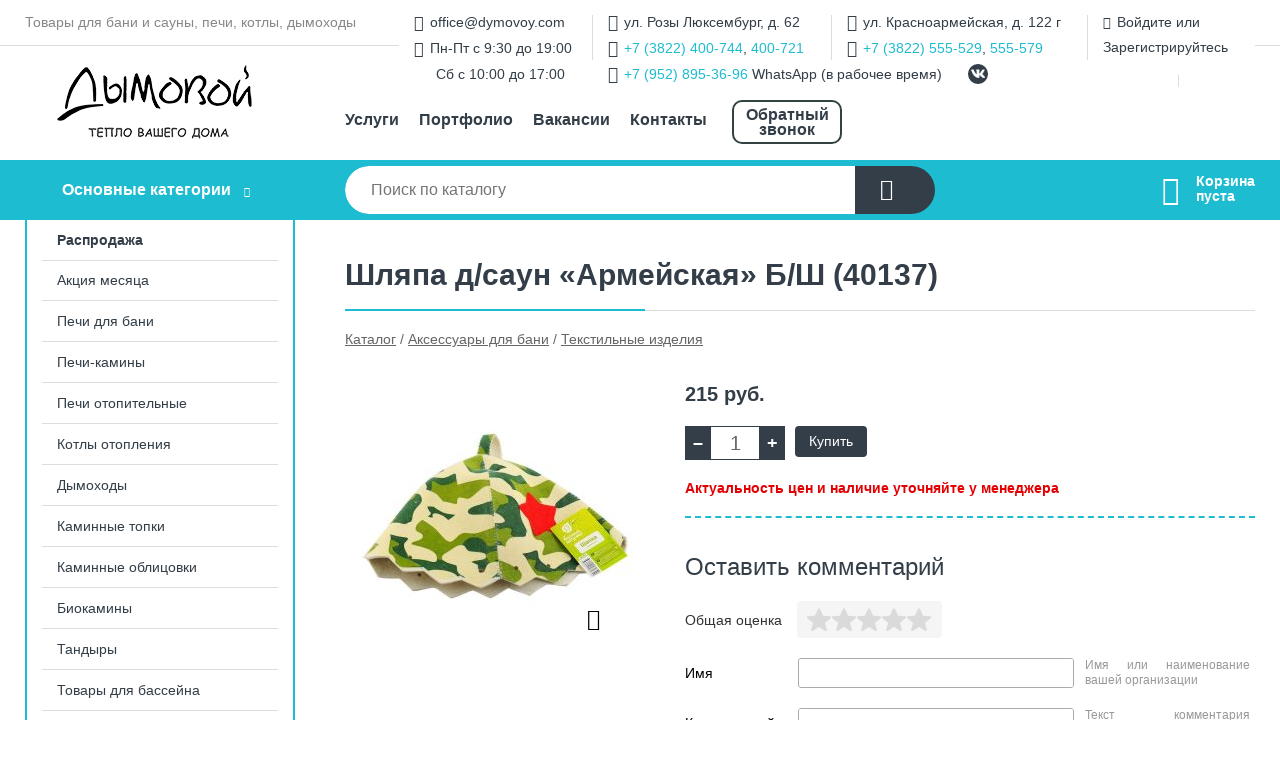

--- FILE ---
content_type: text/html; charset=utf-8
request_url: https://dymovoy.com/shop/goods/shlyapa_d_saun_armeyskaya_b_sh_40137_-4205
body_size: 7101
content:
<!DOCTYPE html><!-- uniSiter platform | www.unisiter.ru / -->
<html lang="ru">
<head>
    <meta charset="utf-8"/>
<meta name="apple-mobile-web-app-capable" content="yes"/>
<meta name="viewport" content="width=device-width, initial-scale=1.0, maximum-scale=1.0, user-scalable=no"/>
<meta name="apple-mobile-web-app-status-bar-style" content="black"/>
<title>Шляпа д/саун «Армейская» Б/Ш (40137) &mdash; купить в городе Томск, цена, фото &mdash; Дымовой</title>
<meta name="description" content="Шляпа д/саун «Армейская» Б/Ш (40137) можно купить в нашем интернет-магазине по выгодной цене 215 руб. Товары в наличии и под заказ."/>
<meta name="keywords" content="цена, фото, купить, Томск, Текстильные изделия"/>
<link rel="shortcut icon" href="/favicon.ico" />

<!-- глобальный -->
<link rel="preload" as="style" onload="this.rel='stylesheet'" href="/engine/public/templates/default/skin/style.css?v23" />
<!-- глобальный -->
<link rel="preload" as="style" onload="this.rel='stylesheet'" href="/engine/public/templates/t-electro/skin/style.css?v23" />

<link rel="preload" as="style" onload="this.rel='stylesheet'" href="/kernel/css/style.css?v9" media="all"/>
<link rel="preload" as="style" onload="this.rel='stylesheet'" href="/kernel/css/mobile.css?v9" media="all"/>

<script type="text/javascript" src="/kernel/js/jquery.js" ></script>
<script type="text/javascript" src="/engine/public/templates/default/skin/script.js?v9" ></script>
<script type="text/javascript" src="/engine/public/templates/default/skin/iframe.js?v2" ></script>
<script type="text/javascript" src="/engine/public/templates/default/skin/jquery.maskedinput.js" ></script>
<script async type="text/javascript" src="/engine/public/templates/default/skin/mobile.js?v13"></script>
<link rel="stylesheet" type="text/css" href="/shop_current/style.css?v9" />
	<link rel="stylesheet" type="text/css" href="/kernel/forms.css" />
	<script src="/shop_current/shop.js?v9"></script>
	<meta property="og:type" content="website" />
	<meta property="og:url" content="https://dymovoy.com/shop/goods/shlyapa_d_saun_armeyskaya_b_sh_40137_-4205" />
	<meta property="og:title" content="Шляпа д/саун «Армейская» Б/Ш (40137)" />
	<meta property="og:image" content="https://dymovoy.com/uploaded/images/shop/goods/4205.jpg" />
	<script type="text/javascript" src="/engine/public/templates/default/panel/oneClickBuy.js"></script>




<script defer src="/engine/public/templates/default/slick/slick.min.js"></script>
<script defer src="/engine/public/templates/default/slick/left_init.js"></script>
<link href="/engine/public/templates/default/slick/slick-theme.css" type="text/css" rel="stylesheet" />
<link href="/engine/public/templates/default/slick/slick.css" type="text/css" rel="stylesheet" />







    <script defer type="text/javascript" src="/recall/script.js?v3"></script>
</head>
<body>
<div id="wrapper">

    <header itemscope itemtype="https://schema.org/WPHeader">
    <div class="top">
    <div class="container">
        <div class="container">
                        <p>Товары для бани и сауны, печи, котлы, дымоходы</p>
                        <ul class="about">
                                <li class="phone"><a href="tel: +73822400744">+7 (3822) 400-744</a></li>
                                                                <li class="mail"><a href="mailto:office@dymovoy.com">office@dymovoy.com</a></li>
                            </ul>
            <nav class="user">
                <ul>
    <li class="mail"><a href="mailto:office@dymovoy.com">office@dymovoy.com</a></li>
    <li class="time">Пн-Пт с 9:30 до 19:00</li>
    <li class="time_weekends">Сб с 10:00 до 17:00</li>
</ul>
<ul>
    <li class="address">ул. Розы Люксембург, д. 62</li>
    <li class="phone"><a href="tel:+73822400744">+7 (3822) 400-744</a>, <a href="tel:+73822400721">400-721</a></li>
    <li class="whatsapp"><a href="tel:+79528953696">+7 (952) 895-36-96</a> WhatsApp (в рабочее время)</li>
</ul>
<ul>
    <li class="address">ул. Красноармейская, д. 122 г</li>
    <li class="phone"><a href="tel:+73822555529">+7 (3822) 555-529</a>, <a href="tel:+73822555579">555-579</a></li>
</ul>
<ul>
    <li><a class="login" href="/user/auth/">Войдите</a> или  <a href="/user/register/">Зарегистрируйтесь</a></li>
</ul>
<ul class="social">
    <li class="vk"><a target="_blank" href="https://vk.com/dymovoy_shop"></a></li>
</ul>
            </nav>
        </div>
    </div>
</div>    <div class="fixed-header">
        <div class="container">
    <div class="container container-header">
        <a class="logo" href="/"></a>
        <!--noindex-->
        





<nav class="main" itemscope="" itemtype="https://schema.org/SiteNavigationElement">
    <ul>
                


<li class=" ">
    
        
    <a href="/uslugi/"  itemprop="url" >Услуги</a>
    
    </li>


                


<li class=" ">
    
        
    <a href="/portfolio/"  itemprop="url" >Портфолио</a>
    
    </li>


                


<li class=" ">
    
        
    <a href="/pages/vacancy/"  itemprop="url" >Вакансии</a>
    
    </li>


                


<li class=" ">
    
        
    <a href="/pages/contact-us/"  itemprop="url" >Контакты</a>
    
    </li>


                


<li class=" ">
    
        
    <a href="recall_form_show"  itemprop="url" >Обратный звонок</a>
    
    </li>


            </ul>
</nav>


        <!--/noindex-->
    </div>
</div>        <div class="bottom">
    <div class="container">
        <div class="container">
            <div class="catalog_wrapper">
                <a href="/shop/category/">Основные категории</a>
            </div>
            <div class="search">
                <form action="/shop/" method="get">
                    <div class="input">
                        <input type="text" name="search" placeholder="Поиск по каталогу" spellcheck="false"
                               autocomplete="off" value=""
                               id="search_form_input"/>
                    </div>
                    <label><input type="submit" value="" title="Искать"></label>
                </form>
                <div id="search_hints"></div>
            </div>
            
            
                        <div id="cart">
                <div class="cartEmpty_m">Корзина<br/>пуста</div>
            </div>
                    </div>
    </div>
</div>    </div>
</header>
    <div class="header_lines" ></div>

    <section id="content"  class="has_left_col">
        <div class="container">
            <div class="container" itemscope itemtype="http://schema.org/Product">
                <div class="left_col"><nav id="main_catalog">
    





<nav class="main" itemscope="" itemtype="https://schema.org/SiteNavigationElement">
    <ul>
                


<li class=" ">
    
        
    <a href="/shop/rasprodaja1/"  itemprop="url" >Распродажа</a>
    
    </li>


            </ul>
</nav>

    
		<ul>
			<li class="">
			<a href="/shop/aktsiya_mesyatsa/">Акция месяца</a>
			</li>
			<li class="">
			<a href="/shop/pechi_dlya_bani1/">Печи для бани</a>
			</li>
			<li class="">
			<a href="/shop/pechi_kaminyi/">Печи-камины</a>
			</li>
			<li class="">
			<a href="/shop/pechi_otopitelnyie/">Печи отопительные</a>
			</li>
			<li class="">
			<a href="/shop/kotlyi_otopleniya/">Котлы отопления</a>
			</li>
			<li class="">
			<a href="/shop/dyimohodyi1/">Дымоходы</a>
			</li>
			<li class="">
			<a href="/shop/kaminnyie_topki/">Каминные топки</a>
			</li>
			<li class="">
			<a href="/shop/kaminnyie_oblitsovki/">Каминные облицовки</a>
			</li>
			<li class="">
			<a href="/shop/biokaminyi/">Биокамины</a>
			</li>
			<li class="">
			<a href="/shop/tandyiryi/">Тандыры</a>
			</li>
			<li class="">
			<a href="/shop/tovaryi_dlya_basseyna/">Товары для бассейна</a>
			</li>
			<li class="">
			<a href="/shop/karkasnyie_basseynyi1/">Каркасные бассейны</a>
			</li>
			<li class="">
			<a href="/shop/turetskie_bani_oborudovanie/">Товары для хамама</a>
			</li>
			<li class="">
			<a href="/shop/mozaika/">Мозаика</a>
			</li>
			<li class="">
			<a href="/shop/pogonajnyie_izdeliya/">Погонажные изделия</a>
			</li>
			<li class="">
			<a href="/shop/plitka_iz_naturalgo_kamnya/">Плитка из натуральго камня</a>
			</li>
			<li class="">
			<a href="/shop/gimalayskaya_sol/">Гималайская соль</a>
			</li>
			<li class="">
			<a href="/shop/panno_iz_mojjevelnika/">Панно из можжевельника</a>
			</li>
			<li class="">
			<a href="/shop/oborudovanie_dlya_pechey/">Оборудование для печей</a>
			</li>
			<li class="">
			<a href="/shop/aksessuaryi_dlya_kaminov/">Аксессуары для каминов</a>
			</li>
			<li class="show sub">
			<a href="/shop/aksessuaryi_dlya_bani/">Аксессуары для бани</a>
		<ul>
			<li class="sub top">
			<a href="/shop/abajuryi/">Абажуры</a>
		<ul>
			<li class="">
			<a href="/shop/uglovyie/">Угловые</a>
			</li>
			<li class="">
			<a href="/shop/nastennyie/">Настенные</a>
			</li>
		</ul>
			</li>
			<li class="show current ">
			<a href="/shop/tekstilnyie_izdeliya/">Текстильные изделия</a>
			</li>
			<li class="">
			<a href="/shop/veniki_dlya_bani/">Веники для бани</a>
			</li>
			<li class="">
			<a href="/shop/termometryi/">Термометры</a>
			</li>
			<li class="">
			<a href="/shop/masla_aromatizatoryi/">Масла, ароматизаторы</a>
			</li>
			<li class="">
			<a href="/shop/chasyi/">Часы</a>
			</li>
			<li class="">
			<a href="/shop/mebel/">Мебель</a>
			</li>
		</ul>
			</li>
			<li class="">
			<a href="/shop/osveschenie_abajuryi/">Освещение для бани</a>
			</li>
			<li class="">
			<a href="/shop/bondarnyie_izdeliya/">Бондарные изделия</a>
			</li>
			<li class="">
			<a href="/shop/kupeli/">Купели</a>
			</li>
			<li class="">
			<a href="/shop/dveri_dlya_bani/">Двери для бани</a>
			</li>
			<li class="">
			<a href="/shop/dveri_dlya_hamama/">Двери для хамама</a>
			</li>
			<li class="">
			<a href="/shop/mejkomnatnyie_dveri/">Межкомнатные двери</a>
			</li>
			<li class="">
			<a href="/shop/vhodnyie_dveri/">Входные двери</a>
			</li>
			<li class="">
			<a href="/shop/okna_bannyie/">Окна банные</a>
			</li>
			<li class="">
			<a href="/shop/kamni_dlya_bani_i_saunyi/">Камни для бани и сауны</a>
			</li>
			<li class="">
			<a href="/shop/grili_mangalyi_kazanyi_koptilni/">Грили, мангалы, казаны, коптильни</a>
			</li>
			<li class="">
			<a href="/shop/elektrokaminyi/">Электрокамины</a>
			</li>
			<li class="">
			<a href="/shop/antiseptiki/">Пропитки, антисептики</a>
			</li>
			<li class="">
			<a href="/shop/infrakrasnyie_saunyi/">Инфракрасные сауны</a>
			</li>
			<li class="">
			<a href="/shop/drovnitsyi_kaminnyie_naboryi/">Дровницы, каминные наборы</a>
			</li>
			<li class="">
			<a href="/shop/ogneupornyie_materialyi/">Огнеупорные материалы</a>
			</li>
			<li class="">
			<a href="/shop/stroitelnyie_materialyi/">Строительные материалы</a>
			</li>
			<li class="">
			<a href="/shop/sadovyie_fontanyi_i_prudyi/">Садовые фонтаны и пруды</a>
			</li>
			<li class="">
			<a href="/shop/baki_plastikovyie/">Баки пластиковые</a>
			</li>
			<li class="">
			<a href="/shop/pechi_pohodnyie/">Печи походные</a>
			</li>
			<li class="">
			<a href="/shop/mobilnaya_banya/">Мобильная баня</a>
			</li>
			<li class="">
			<a href="/shop/vodopodgotovka/">Водоподготовка</a>
			</li>
			<li class="">
			<a href="/shop/fitobochki/">Фитобочки</a>
			</li>
			<li class="">
			<a href="/shop/furako/">Фурако</a>
			</li>
		</ul></nav>


<div class="bnr">
                    
    
                
    <div>
        <a href="/uslugi/"><img fetchpriority="high" loading="lazy" src="/uploaded/images/left_banner/2024_02_21_11_06_468.webp" class="lazyload" alt="slider0"/></a>
    </div>
            </div>
<section class="articles">
        <h4>Полезные статьи</h4>
    <ul class="news_list">

                                    
    <li >
                <a href="/news/vyibor_pechi_dlya_bani/" class="img" >
            <img class="lazyload" loading="lazy" src="/uploaded/images/news/4.jpg" alt="Выбор печи для бани"/>
        </a>
                <a href="/news/vyibor_pechi_dlya_bani/" >

            
            <span>Выбор печи для бани</span>

        </a>
    </li>
                                
    <li >
                <a href="/news/kak_vyibrat_kamni_dlya_bani/" class="img" >
            <img class="lazyload" loading="lazy" src="/uploaded/images/news/6.jpg" alt="Как выбрать камни для бани"/>
        </a>
                <a href="/news/kak_vyibrat_kamni_dlya_bani/" >

            
            <span>Как выбрать камни для бани</span>

        </a>
    </li>
                                
    <li >
                <a href="/news/pogonajnyie_izdeliya_iz_dereva_ot_a_do_s/" class="img" >
            <img class="lazyload" loading="lazy" src="/uploaded/images/news/7.jpg" alt="Погонажные изделия из дерева от «А» до «С»"/>
        </a>
                <a href="/news/pogonajnyie_izdeliya_iz_dereva_ot_a_do_s/" >

            
            <span>Погонажные изделия из дерева от «А» до «С»</span>

        </a>
    </li>
                                
    <li >
                <a href="/news/plastikovyie_baki_idealnoe_vodohranilische_dlya_doma_i_dachi/" class="img" >
            <img class="lazyload" loading="lazy" src="/uploaded/images/news/8.jpg" alt="Пластиковые баки – идеальное «водохранилище» для дома и дачи"/>
        </a>
                <a href="/news/plastikovyie_baki_idealnoe_vodohranilische_dlya_doma_i_dachi/" >

            
            <span>Пластиковые баки – идеальное «водохранилище» для дома и дачи</span>

        </a>
    </li>
                                
    <li >
                <a href="/news/pyat_plyusov_infrakrasnoy_kabinyi/" class="img" >
            <img class="lazyload" loading="lazy" src="/uploaded/images/news/9.jpg" alt="Пять плюсов инфракрасной кабины"/>
        </a>
                <a href="/news/pyat_plyusov_infrakrasnoy_kabinyi/" >

            
            <span>Пять плюсов инфракрасной кабины</span>

        </a>
    </li>
    </ul>    <a href="/news/" class="more">Читать все статьи</a>
    </section></div><main><h1 itemprop="name">Шляпа д/саун «Армейская» Б/Ш (40137)</h1>
         <div id="shop_goods">
             <div class="nav">
                 <p><span itemscope itemtype="http://schema.org/BreadcrumbList"><span itemprop="itemListElement" itemscope itemtype="https://schema.org/ListItem">
                        <a itemprop="item" title="Каталог"
                        href="/shop/category/"><span itemprop="name">Каталог</span></a>
                        <meta itemprop="position" content="1" />
                    </span> / <span itemprop="itemListElement" itemscope itemtype="https://schema.org/ListItem">
                                <a itemprop="item" title="Аксессуары для бани" href="/shop/aksessuaryi_dlya_bani/">
                                <span itemprop="name">Аксессуары для бани</span></a>
                                <meta itemprop="position" content="2" />
                            </span> / <span itemprop="itemListElement" itemscope itemtype="https://schema.org/ListItem">
                                <a itemprop="item" title="Текстильные изделия" href="/shop/tekstilnyie_izdeliya/">
                                <span itemprop="name">Текстильные изделия</span></a>
                                <meta itemprop="position" content="3" />
                            </span></span></p>
             </div>
             
             <div class="goods-card">
                
            <div class="gallery">
                <div class="middle">
                    <img class="lazyload" src="/kernel/preview.php?file=shop/goods/4205-1.jpg&width=300&height=300&method=add" alt="Шляпа д/саун «Армейская» Б/Ш (40137)" itemprop="image" id="current_img" 
                    data-lazyload-getGoodsGalleryNew="fancybox-open">
                    <div id="zoom" data-lazyload-getGoodsGalleryNew="fancybox-open"></div>
                    
                </div>
                <div class="small">
            <a class="fancybox" href="/uploaded/images/shop/goods/4205-1.jpg" rel="gallery-group" alt=""></a></div><div class="goods-gallery"><img class="lazyload"  alt="preview" src="/kernel/preview.php?file=shop/goods/4205-1.jpg&width=300&height=300&method=add" width="300" height="300" onclick="$.fancybox.open($('.fancybox'), {index : 0});"></div></div>
                <div class="right">
                    <div class="features">
                        
                    </div>
                    <input type="hidden" name="base_price" value="215.00" /><input type="hidden" name="discount_price" value="0" /><input type="hidden" name="action" value="buy" />
                <div class="price"
                itemprop="offers" itemscope itemtype="http://schema.org/Offer">
                    <meta itemprop="priceCurrency" content="RUB" /><span class="strong" itemprop="price" content="215">
                        215
                    </span>
                    <span class="currency"> руб.</span>
                </div><div class="buttons ">
                    <form class="forms" action="./ajax_buy.php" method="post" onsubmit="$('input[name=qt]').val($('input[name=qt]').val()*1.0); AddToCart($('input[name=goods_id]').val(),$('input[name=qt]').val()); return false;"><input type="hidden" name="goods_id" value="4206" />
                        <input type="hidden" name="action" value="buy" />
                        <input type="hidden" name="store" value="0" />
                        <input type="hidden" name="multiple" value="1" />
                        <div class="qt">
                            <a class="decr" href="#" onclick="if ($('input[name=qt]').val()*1.0 >= $('input[name=multiple]').val()) $('input[name=qt]').val($('input[name=qt]').val()-$('input[name=multiple]').val()); if ($('#buy_btn_cont a').length) $('#buy_btn_cont').html('<input type='+String.fromCharCode(34)+'submit'+String.fromCharCode(34)+' value='+String.fromCharCode(34)+'Купить'+String.fromCharCode(34)+'>'); updPrice(this); ShowSum(); return false;">–</a>
                            <input type="text" name="qt" value="1" onfocus="if ($(this).val() == '0') $(this).val('');" onblur="ShowSum();" maxlength="4" pattern="^[0-9]+$" onkeypress="if (event.keyCode<46 || event.keyCode > 57 || event.keyCode==47) event.returnValue = false"/>
                            <a class="incr" href="#" onclick="$('input[name=qt]').val(($('input[name=qt]').val()*1.0)+($('input[name=multiple]').val()*1.0)); if ($('#buy_btn_cont a').length) $('#buy_btn_cont').html('<input type='+String.fromCharCode(34)+'submit'+String.fromCharCode(34)+' value='+String.fromCharCode(34)+'Купить'+String.fromCharCode(34)+'>'); updPrice(this); ShowSum(); return false;">+</a>
                        </div>
                        <div id="buy_btn_cont">
                            <input type="submit" value="Купить"/>
                        </div></form></div>
                    <p class="actual">Актуальность цен и наличие уточняйте у менеджера</p>
                    <div id="goods_desc"><ul class="tabs hidden"><li class="nav-0 current">комментарии</li></ul><div class="content tab-0 current" itemprop="description"><div class="divider"></div>

<form class="forms " method="post" id="form-comment" >
    
    <h4>Оставить комментарий</h4>

    <div class="item">
        <div class="rate">
            <p>Общая оценка</p>
            <div class="score">

                <input type="radio" id="score-5" name="score" class = "score_00" value="5">
                <label class="labelScore" for="score-5"></label>

                <input type="radio" id="score-4" name="score" class = "score_00" value="4">
                <label class="labelScore" for="score-4"></label>

                <input type="radio" id="score-3" name="score" class = "score_00" value="3">
                <label class="labelScore" for="score-3"></label>

                <input type="radio" id="score-2" name="score" class = "score_00" value="2">
                <label class="labelScore" for="score-2"></label>

                <input type="radio" id="score-1" name="score" class = "score_00" value="1">
                <label class="labelScore" for="score-1"></label>

            </div>
        </div>
    </div>

    <div class="item">
        <div class="title"><div>Имя</div></div>
        <div class="input">
            <input type="text" name="name" class="area" value="" maxlength="50"/>
        </div>
        <div class="hint">
            <div>Имя или наименование вашей организации</div>
        </div>
        <div class="hinterror">
            <div></div>
        </div>
    </div>
    <div class="item">
        <div class="title"><div>Комментарий</div></div>
        <div class="textarea">
            <textarea name="comments" rel="0"></textarea>
        </div>
        <div class="hint">
            <div>Текст комментария в&nbsp;свободной форме</div>
        </div>
        <div class="hinterror">
            <div></div>
        </div>
    </div>


        <div class="item">
        <small>Отправляя комментарий, вы даете <a href="/pages/agreement/">согласие на обработку персональных данных.</a></small>
    </div>
    <input type="hidden" name="goodsId" class="area" value="4205"/>
    
    <div class="item">
        <input type="submit" value="Отправить" />
    </div>
</form><div class="divider"></div>







</div></div>
                </div>
                
             </div>
             
             <div class="similar-goods"><h4>Похожие товары</h4>
            <div class="goods goods_btn_one"
            
            >
            
            <a  href="/shop/goods/shapka_d_saunyi_sparta_41137-1779">
                <img class="lazyload"  src="/kernel/preview.php?file=shop/goods/1779.jpg&width=180&height=170&resizeMethod=add" alt="Шапка д/сауны «Спарта» 41137" />
                <span  class="name">Шапка д/сауны «Спарта» 41137</span>
            </a><div class="price">215 <span class="rouble">Р</span></div><a href="/shop/cart/" class="buy" 
                   data-a-name="AddToCart" 
                   data-goodsSubId="1780"
                   data-multiple="1"
                   data-goodsprice="215.00"
                   data-max-store="0"
                   data-goodsname="Шапка д/сауны «Спарта» 41137"
                   data-qt="1"
                   alt="buy"
                  onclick="return false;">&nbsp;</a></div>
            <div class="goods goods_btn_one"
            
            >
            
            <a  href="/shop/goods/shapka_d_saunyi_rossiya_simvol_goda_pe-3391">
                <img class="lazyload"  src="/kernel/preview.php?file=shop/goods/3391.jpg&width=180&height=170&resizeMethod=add" alt="Шапка д/сауны «Россия Символ года»ПЭ" />
                <span  class="name">Шапка д/сауны «Россия Символ года»ПЭ</span>
            </a><div class="price">220 <span class="rouble">Р</span></div><a href="/shop/cart/" class="buy" 
                   data-a-name="AddToCart" 
                   data-goodsSubId="3392"
                   data-multiple="1"
                   data-goodsprice="220.00"
                   data-max-store="0"
                   data-goodsname="Шапка д/сауны «Россия Символ года»ПЭ"
                   data-qt="1"
                   alt="buy"
                  onclick="return false;">&nbsp;</a></div>
            <div class="goods goods_btn_one"
            
            >
            
            <a  href="/shop/goods/shapka_d_saunyi_Russia_pe_krasnyiy-4097">
                <img class="lazyload"  src="/kernel/preview.php?file=shop/goods/4097.jpg&width=180&height=170&resizeMethod=add" alt="Шапка д/сауны «Russia» ПЭ красный" />
                <span  class="name">Шапка д/сауны «Russia» ПЭ красный</span>
            </a><div class="price">199 <span class="rouble">Р</span></div><a href="/shop/cart/" class="buy" 
                   data-a-name="AddToCart" 
                   data-goodsSubId="4098"
                   data-multiple="1"
                   data-goodsprice="199.00"
                   data-max-store="0"
                   data-goodsname="Шапка д/сауны «Russia» ПЭ красный"
                   data-qt="1"
                   alt="buy"
                  onclick="return false;">&nbsp;</a></div>
            <div class="goods goods_btn_one"
            
            >
            
            <a  href="/shop/goods/shapka_d_saunyi_Hot_Pot_tankist_bsh-1517">
                <img class="lazyload"  src="/kernel/preview.php?file=shop/goods/1517.jpg&width=180&height=170&resizeMethod=add" alt="Шапка д/сауны «Hot Pot» Танкист БШ" />
                <span  class="name">Шапка д/сауны «Hot Pot» Танкист БШ</span>
            </a><div class="price">195 <span class="rouble">Р</span></div><a href="/shop/cart/" class="buy" 
                   data-a-name="AddToCart" 
                   data-goodsSubId="1518"
                   data-multiple="1"
                   data-goodsprice="195.00"
                   data-max-store="0"
                   data-goodsname="Шапка д/сауны «Hot Pot» Танкист БШ"
                   data-qt="1"
                   alt="buy"
                  onclick="return false;">&nbsp;</a></div>
            <div class="goods goods_btn_one"
            
            >
            
            <a  href="/shop/goods/shapka_d_saunyi_simvol_goda_pe_jeltyiy-4027">
                <img class="lazyload"  src="/kernel/preview.php?file=shop/goods/4027.jpg&width=180&height=170&resizeMethod=add" alt="Шапка д/сауны «Символ года»ПЭ желтый" />
                <span  class="name">Шапка д/сауны «Символ года»ПЭ желтый</span>
            </a><div class="price">250 <span class="rouble">Р</span></div><a href="/shop/cart/" class="buy" 
                   data-a-name="AddToCart" 
                   data-goodsSubId="4028"
                   data-multiple="1"
                   data-goodsprice="250.00"
                   data-max-store="0"
                   data-goodsname="Шапка д/сауны «Символ года»ПЭ желтый"
                   data-qt="1"
                   alt="buy"
                  onclick="return false;">&nbsp;</a></div></div>
        </div></main>            </div>
        </div>
        <div class="container clear">
            <div class="container">
                
            </div>
        </div>
    </section>
</div>
<footer itemscope itemtype="https://schema.org/WPFooter">
    <div class="container">
        <div class="container">
            <!-- подключаем форму подписки -->
            <div class="subscription">
                <div class="title">
    Подпишитесь на рассылку
    <span>...и будьте в курсе акций и спецпредложений</span>
</div>
<div class="form_wrapper">
    <form class="subscribe" action="" method="post" onsubmit="ProductionSubscribe(this); return false;">
        <input type="hidden" name="type" value="subscribe">
        <div class="input">
            <input type="email" name="mail" placeholder="Укажите E-mail" spellcheck="false"
                   autocomplete="off" value=""/>
        </div>
        <input type="submit" onclick="ym(67085257, 'reachGoal', 'mailing'); return true;" value="Подписаться"/>
            </form>
    <p class="agreement hidden">
        Отправляя форму, вы даете согласие
        на&nbsp;<a target="_blank" href="/pages/agreement/">обработку персональных данных.</a>
    </p>
</div>
            </div>

            <!-- выводим краткое описание -->
            
            <ul class="contacts">
    <li class="mail"><a href="mailto:office@dymovoy.com">office@dymovoy.com</a></li>
    <li class="address"><span>ул. Розы Люксембург, д. 62</span></li>
    <li class="phone">+7 (3822) 400-744, 400-721</a></li>
    <li class="address"><span>ул. Красноармейская, д. 122 г</span></li>
    <li class="phone">+7 (3822) 555-529, 555-579</a></li>
</ul>            





<nav class="main" itemscope="" itemtype="https://schema.org/SiteNavigationElement">
    <ul>
                


<li class="sub ">
        <span 

>Информация </span>
    
        <ul>
                


<li class=" ">
    
        
    <a href="/pages/about/"  itemprop="url" >О компании</a>
    
    </li>


                


<li class=" ">
    
        
    <a href="/pages/oplata-dostavka/"  itemprop="url" >Оплата и доставка</a>
    
    </li>


                


<li class=" ">
    
        
    <a href="/pages/points-of-issue/"  itemprop="url" >Пункты выдачи</a>
    
    </li>


                


<li class=" ">
    
        
    <a href="/pages/guarantees-and-ereturns/"  itemprop="url" >Гарантии и возврат</a>
    
    </li>


                


<li class=" ">
    
        
    <a href="/pages/help/"  itemprop="url" >Как сделать заказ</a>
    
    </li>


                


<li class=" ">
    
        
    <a href="/news/"  itemprop="url" >Статьи</a>
    
    </li>


            </ul>
    </li>


                


<li class=" ">
        <span 
    class="empty"

>  </span>
    
    </li>


                


<li class="sub ">
        <span 

>Документы </span>
    
        <ul>
                


<li class=" ">
    
        
    <a href="/pages/requisites/"  itemprop="url" >Реквизиты</a>
    
    </li>


                


<li class=" ">
    
        
    <a href="/pages/agreement/"  itemprop="url" >Обработка персональных данных</a>
    
    </li>


                


<li class=" ">
    
        
    <a href="/pages/privacy-policy/"  itemprop="url" >Политика конфиденциальности</a>
    
    </li>


            </ul>
    </li>


            </ul>
</nav>


            <ul class="social">
        <li class="vk"><a target="_blank" href="https://vk.com/dymovoy_shop">ВКонтакте</a></li>
    </ul>        </div>
    </div>
    <div class="bottom">
    <div class="on_top ontop" title="Наверх"></div>
    <div class="container">
        <div class="container">
            <div class="ways_to_pay" title="Принимаем к оплате карты Visa, Mastercard и МИР">
                Принимаем к&nbsp;оплате
            </div>
            <!---->
            <div class="copyright">
                <meta itemprop="copyrightHolder" content="Дымовой">
                <meta itemprop="copyrightYear" content="2026">
                2020–2026 &copy; «Дымовой» — Все права защищены.
            </div>
                        <div class="unisiter">
                Платформа <a href="https://unisiter.ru/" target="_blank">uniSiter</a>
            </div>
                    </div>
    </div>
</div></footer>
<script type="application/ld+json">
    {
        "@context": "https://schema.org",
        "url": "https://dymovoy.com/",
            "@type": "SearchAction",
            "target": {
                "@type":"EntryPoint",
                "urlTemplate": "https://dymovoy.com/shop/?search="
            },
            "query-input": "required name=search"
    }
</script>
<!--noindex-->
<div class="script_time">0.22 с</div>
<!--/noindex-->
</body>
</html>